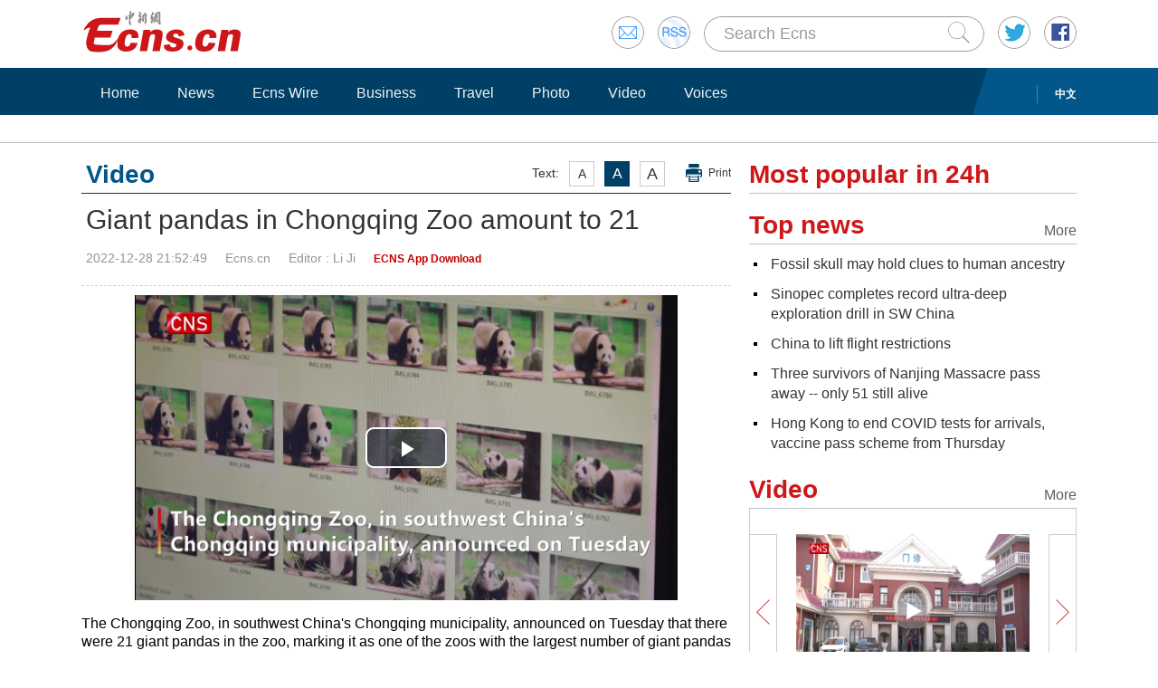

--- FILE ---
content_type: text/html
request_url: https://www.ecns.cn/video/2022-12-28/detail-ihciertf7995872.shtml
body_size: 9760
content:
<!DOCTYPE HTML>
<html lang="en-US">

<head>
            <meta charset="utf-8">
        <!--twitter-->
        <meta name="twitter:card" content="summary_large_image">
        <meta name="twitter:site" content="@Echinanews">
        <meta name="twitter:title" content="Giant pandas in Chongqing Zoo amount to 21">
        <meta name="twitter:description" content="The Chongqing Zoo, in southwest China's Chongqing municipality, announced on Tuesday that there were 21 giant pandas in the zoo, marking it as one of the zoos with the largest number of giant pandas in China.">
        <meta name="twitter:image" content="">
        <!--twitter-->
        <title>Giant pandas in Chongqing Zoo amount to 21</title>
        <link rel="stylesheet" type="text/css" href="/css/master.css" media="all" />
        <link rel="stylesheet" type="text/css" href="/css/layout.css" media="all" />
        <link rel="stylesheet" type="text/css" href="/css/focus.css" media="all" />
        <script type="text/javascript" src="/js/jquery.min.js"></script>
        <script type="text/javascript" src="/js/date.js"></script>
        <!--<script type="text/javascript" src="js/head.js"></script> -->
        <script type="text/javascript" src="//image.cns.com.cn/ecns_editor/static/head1.js"></script>
        <script src="/js/slide.js" type="text/javascript"></script>
        <!--publish at 2022-12-29 09:20:00-->
        <script src="//www.ecns.cn/part/5/86/baidupv.js"></script>
        <script src="//www.chinanews.com/video_test.js"></script>
        <link rel="stylesheet" type="text/css" href="//www.chinanews.com/video_test.css">
</head>
<style>
	#originalpic img{width:100%;}
	.content img{max-width:700px;}
blockquote {
    font: 14px/22px normal helvetica, sans-serif;
    margin-top: 10px;
    margin-bottom: 10px;
    margin-left: 50px;
    padding-left: 15px;
    padding-top: 10px;
    padding-right: 10px;
    padding-bottom: 10px;
    border-left: 0px solid #ccc;
    background-color: #f1f1f1;
}

strong {
    font-weight: bold;
}

.content,
.content p {
    color: #000;
}

a:hover {
    color: #069;
}

#yanse a {
    color: #069;
}

.font14,
.font14 a {
    font-size: 16px;
}

.img_wrapper {
    margin-top: 18px;
}
</style>
<script>
var wap_url = "http://www.ecns.cn/m/video/2022-12-28/detail-ihciertf7995872.shtml";
var mynum = window.location.search;
var url = window.location.href; //获取当前Url


function GetUrlRelativePath() //获取当前相对路径的方法
　　 {　　　　
    var url = document.location.toString();　　　　
    var arrUrl = url.split("//");

    　　　　
    var start = arrUrl[1].indexOf("/");　　　　
    var relUrl = arrUrl[1].substring(start); //stop省略，截取从start开始到结尾的所有字符

    　　　　
    if (relUrl.indexOf("?") != -1) {　　　　　　
        relUrl = relUrl.split("?")[0];　　　　
    }　　　　
    return relUrl;　　
}
if (mynum == '' && wap_url) {
    var sUserAgent = navigator.userAgent;
    var mobileAgents = ['Windows CE', 'iPod', 'Symbian', 'iPhone', 'BlackBerry', 'Android'];

    if (sUserAgent.indexOf('Android') > -1 && (sUserAgent.indexOf('ERD79') > -1 || sUserAgent.indexOf('MZ60') > -1 || sUserAgent.indexOf('GT-P7') > -1 || sUserAgent.indexOf('SCH-P7') > -1)) {

    } else {

        if (location.href.indexOf('?pc') == -1) {

            for (var i = 0; i < mobileAgents.length; i++) {

                if (sUserAgent.indexOf(mobileAgents[i]) > -1) {

                    url = GetUrlRelativePath(url); //获取当前url的相对路径
                    if (url.indexOf("/m/") == 0) //以/m/开头
                    {
                        //alert(url);
                    } else {
                        /*
                        var reg_fenye=/-p[0-9]*.shtml$/;    
                        if(reg_fenye.test(url))//分页跳转到第一页
                        {
                            url=url.replace(reg_fenye,".shtml");//注意这句，reg_fenye必须单独定义，不能写在""中，否则JavaScript将其当做普通字符串
                        }
                        */
                        url = wap_url;
                        //alert(url);
                        location = url;
                    }
                    break;
                }
            }
        }
    }
    //var ads = [];
}
</script>

<body>
    <div id="navout" style="width: 100%;top: 0;left: 0;z-index: 99999">
        <div class="headertop">
	<div class="floatrgt" id="imghover">
		<span><a href="mailto:en@chinanews.com.cn" rel="mail"><img src="/images/head/mail.gif" alt="" /></a></span>
		<span><a href="/rss/rss.xml" rel="rss"><img src="/images/head/rss.gif" alt="" /></a></span>
        
        <script type="text/javascript"> 
<!--
function submitFun() {
var hotword=document.getElementsByName('q')[0].value;
if (hotword==''){
alert('key word!');
return false;
}else{
 window.open("http://search.ecns.cn/search.do?q="+encodeURIComponent(hotword));
}
}
-->
</script>


		
		<span class="inputbox"><input class="inputwid" type="text" value="Search Ecns" onFocus="if (value =='Search Ecns'){value =''}" onBlur="if (value ==''){value='Search Ecns'}" name="q" id="q" /><a href="#" target="_self" onclick="submitFun()"><input class="search" type="image" src="/images/head/search.gif" alt="" /></a></span>
		
		<span><a href="http://twitter.com/Echinanews" rel="twitter"><img src="/images/head/twitter.gif" alt="" /></a></span>
		<span><a href="https://www.facebook.com/echinanews" rel="facebook"><img src="/images/head/facebook.gif" alt="" /></a></span>
		<!--<span><a href="http://e.weibo.com/EnglishCNS" rel="weibo"><img src="/images/head/weibo.gif" alt="" /></a></span>-->
	</div>
	<a href="/"><img src="/images/head/logo.gif" alt="" /></a>
</div>
        <div class="mainnavbox posr">
            <div class="mainnavins">
                <span class="floatrgt"><span>
    </span> <a href="//www.chinanews.com/">中文</a></span>
                <ul class="mainnav inblock">
                    <li><a href="/">Home</a></li><li><a href="/news/">News</a></li><li><a href="/news/more.d.html?nid=95">Ecns Wire</a></li><li><a href="/news/more.d.html?nid=98">Business</a></li><li><a href="/travel/more.d.html?nid=93">Travel</a></li><li><a href="/photo/pic.d.html?nid=94">Photo</a></li><li><a href="/video/video.d.html?nid=97">Video</a></li><li><a href="/news/more.d.html?nid=112">Voices</a></li>
                </ul>
            </div>
            <div class="rgtbg">RIGHT BG</div>
        </div>
    </div>
    <div class="linebox mart30">LINE</div>
    <div class="bdybox" style="overflow:visible;">
		<div class="bdylft floatlft marr20" style="overflow:visible;">
            <h3 class="itemtit mart20 bitemblue"><div class="textfont"><i>Text:</i><em>A</em><em>A</em><em>A</em><a href="javascript:;" onClick="print()">Print</a></div><span>Video</span></h3>
            <h1 class="contitle" id="contitle"><!--中文稿子链接-->
                Giant pandas in Chongqing Zoo amount to 21</h1>
			<div class="downinfo dottlne" style="line-height:41px;overflow:visible;">
                <div class="floatrgt bshare-custom icon-little" index="0"><link rel="stylesheet" href="//www.chinanews.com.cn/part/cns_public/122/share.min.css">
<div id="share_1"></div>
<script src="//www.chinanews.com.cn/part/cns_public/123/jquery.share.min.js"></script>
    <script>
		$(function(){
		   $('#share_1').share({sites: ['weibo','wechat','facebook','twitter']});
		})
		
    </script> </div>
                <span>2022-12-28 21:52:49</span><span>Ecns.cn</span><span>
<!--liji1-->Editor  : Li Ji</span><span>
<!--app--><a href="//www.ecns.cn/app/ecns/index.shtml" style="color:#c30000; font-weight:bold; font-size:12px;">ECNS App Download</a><!--app-->
</span></div>
                            <div class="content" id="yanse">
                                            <!--新视频播放器1显示start-->
                                                <SCRIPT type="text/javascript" SRC="//image.cns.com.cn/ecns_editor/static/swfobject1.js"></SCRIPT>
                        <div id="dgqlayer" class="errplay">
                            <script type="text/javascript">
                            function isIE() {
                                return navigator.appName.indexOf("Microsoft Internet Explorer") != -1;
                            }

                            function Rand() {
                                var date = new Date();
                                var Num = date.getFullYear() + "" + date.getMonth() + "" + date.getDate() + "0";
                                return Num;
                            }

                            function getNextURL(url) {
                                window.location.href = url;
                            }

                            var isIEBR = isIE();
                            //alert(isIEBR);
                            var videofile = 'https://poss-videocloud.cns.com.cn/oss/2022/12/27/chinanews/MEIZI_YUNSHI/onair/E2FBBA72538C4712BF6D5F09F7E41968.mp4';
                            var video_pic = 'https://poss-videocloud.cns.com.cn/oss/2022/12/27/chinanews/MEIZI_YUNSHI/onair/AC000204A78D44459DDBCCF16789E3E3.jpg';
                            // var video_pic = 'https://poss-videocloud.cns.com.cn/oss/2022/12/27/chinanews/MEIZI_YUNSHI/onair/AC000204A78D44459DDBCCF16789E3E3.jpg';
                            var testAppleMobile = /(iPhone|iPad|iPod)/i;
                            if (testAppleMobile.test(navigator.userAgent)) {
                                //如果没有匹配中苹果设备可以调用flash播放器支持  
                                var b = document.getElementById("dgqlayer");
                                b.innerHTML = "<video id='html5video' src='" + videofile + "'  width='600px' height='360px' controls='controls' autobuffer='autobuffer'></video>";
                            } else if(isIEVer(7) || isIEVer(8) || isIEVer(6)){  //低版本使用flash
                                var rand = Rand();
                                var so = new SWFObject("//i2.chinanews.com/shipin/flv/video2010V1.0.1_common.swf?rand=" + rand, "myswf", "600", "360", "6", "#000000", true);
                                so.addParam("quality", "high");
                                so.addParam("allowFullScreen", "true");
                                so.addParam("allowScriptAccess", "always");
                                so.addVariable("vInfo", videofile);
                                so.addParam("wmode", "transparent");
                                so.addVariable("auto", "1");
                                so.addVariable("tiaotime", "10");
                                so.addVariable("vsimg", "https://poss-videocloud.cns.com.cn/oss/2022/12/27/chinanews/MEIZI_YUNSHI/onair/AC000204A78D44459DDBCCF16789E3E3.jpg");
                                so.write("dgqlayer");
                            }else {
                                var b = document.getElementById("dgqlayer");
                                // b.innerHTML = "<video id='html5video' src='" + videofile + "'  width='600px' height='360px' controls='controls' autobuffer='autobuffer' autoplay='autoplay' controls='controls'>Your browser does not support playing this video at this time. Please upgrade to the latest version of the browser.</video>";
                                b.innerHTML = '<video id="my-video" class="video-js vjs-fluid mini_player-dimensions vjs-controls-enabled vjs-workinghover vjs-playing vjs-has-started vjs-user-inactive vjs-big-play-centered" controls preload="auto" width="600" height="360" poster="'+video_pic+'" data-setup="{&apos;autoplay&apos;:true}"><source src="'+videofile+'" type="video/mp4"><p class="vjs-no-js">To view this video please enable JavaScript, and consider upgrading to a web browser that<a href="//videojs.com/html5-video-support/" target="_blank">supports HTML5 video</a></p></video>';
                            }

                            function isIEVer(ieVer){
                                var b = document.createElement('b');
                                b.innerHTML = '<!--[if IE ' + ieVer + ']><i></i><![endif]-->';
                                return b.getElementsByTagName('i').length === 1;
                            }
                            // var myVid=document.getElementById("my-video");
                            
                            var myPlayer = videojs('my-video');
                            videojs("my-video").ready(function(){
                                var myPlayer = this;
                                myPlayer.play();
                            });
                            </script>
                        </div>
                        <div class="blank10"></div>
                                                <!--新视频播放器1显示end-->
                                                                                                                            <!--正文分页开始-->
                                        <p>The Chongqing Zoo, in southwest China's Chongqing municipality, announced on Tuesday that there were 21 giant pandas in the zoo, marking it as one of the zoos with the largest number of giant pandas in China.</p>
<p>By 2022, giant pandas in Chongqing Zoo have given birth 30 times, including 13 twins and 1 triplet. A giant panda named Ershun, who once lived in Canada as an envoy of friendship and returned to China in 2020, gave birth to twin cubs at the zoo in late July this year. It was Ershun's first birth since returning to China.</p>                                                                                    <!--正文分页结束-->
                                            <p style="text-align:center;">
                                                <a href="//www.facebook.com/echinanews" target="_blank"><img src="//www.ecns.cn/part/2015/07/2015-07-23/U435P886T30D169F196DT20150723092203.jpg"></a>
                                                <a href="//twitter.com/Echinanews" target="_blank"><img src="//www.ecns.cn/part/2015/07/2015-07-23/U435P886T30D169F203DT20150723092203.jpg"></a>
                                            </p>
                </div>
                <!--旧系统的相关报道start-->
                                 <!--旧系统的相关报道end-->
                <!--新系统的相关报道start-->
                                <!--新系统的相关报道end-->
                <script type="text/javascript" src="/js/article.js"></script>
                <script type="text/javascript" src="/js/newstab.js"></script>
                <script type="text/javascript" src="/js/scroll.js"></script>
                <script type="text/javascript" src="/js/slidecont.js"></script>
                  <div class="overhid">
		<div class="picshowtit mart30"><span class="picbutt"></span><a class="frt" href="/photo/pic.d.html?nid=94">More</a><span>Photo</span></div>
		<div class="picshowins posr" id="picshow01">
			<span class="buttonlft" id="lft01"><img src="/images/bg/lftbutt02.gif" alt="" /></span>
			<div class="wid641 imgctrl" id="ctrl01">
			<div class="contctrl" id="contctrl">
			<ul class="picshowlist inblock">
				<li><a href="http://www.ecns.cn/hd/2022-12-28/detail-ihciertf7995146.shtml"><img src="http://image.cns.com.cn/ecns_editor/transform/20221228/EyXS-hciertf7995155.jpg" width="190" height="127" alt="What experts say about China's shift in COVID response policies" /></a><h3><a href="http://www.ecns.cn/hd/2022-12-28/detail-ihciertf7995146.shtml">What experts say about China's shift in COVID response policies</a></h3></li><li><a href="http://www.ecns.cn/hd/2022-12-28/detail-ihciertf7994584.shtml"><img src="http://image.cns.com.cn/ecns_editor/transform/20221228/Ed-j-hciertf7994599.jpg" width="190" height="127" alt="Stunning landscape of partially frozen Niagara Falls" /></a><h3><a href="http://www.ecns.cn/hd/2022-12-28/detail-ihciertf7994584.shtml">Stunning landscape of partially frozen Niagara Falls</a></h3></li><li><a href="http://www.ecns.cn/hd/2022-12-28/detail-ihciertf7994199.shtml"><img src="http://image.cns.com.cn/ecns_editor/transform/20221228/P88S-hciertf7994289.jpg" width="190" height="127" alt="Beijing hospitals step up efforts to treat critically-ill patients" /></a><h3><a href="http://www.ecns.cn/hd/2022-12-28/detail-ihciertf7994199.shtml">Beijing hospitals step up efforts to treat critically-ill patients</a></h3></li><li><a href="http://www.ecns.cn/hd/2022-12-28/detail-ihciertf7994202.shtml"><img src="http://image.cns.com.cn/ecns_editor/transform/20221228/Wtg--hciertf7994282.jpg" width="190" height="127" alt="Important clues of ancient human activities discovered in northwest Yunnan" /></a><h3><a href="http://www.ecns.cn/hd/2022-12-28/detail-ihciertf7994202.shtml">Important clues of ancient human activities discovered in northwest Yunnan</a></h3></li><li><a href="http://www.ecns.cn/hd/2022-12-28/detail-ihciertf7994239.shtml"><img src="http://image.cns.com.cn/ecns_editor/transform/20221228/QeyZ-hciertf7994275.jpg" width="190" height="127" alt="Glaunber salt 'blooms' on salt lake in Shanxi" /></a><h3><a href="http://www.ecns.cn/hd/2022-12-28/detail-ihciertf7994239.shtml">Glaunber salt 'blooms' on salt lake in Shanxi</a></h3></li><li><a href="http://www.ecns.cn/hd/2022-12-27/detail-ihciertf7993623.shtml"><img src="http://image.cns.com.cn/ecns_editor/transform/20221227/F1Op-hciertf7993632.jpg" width="190" height="127" alt="China launches Gaofen 11-04 satellite" /></a><h3><a href="http://www.ecns.cn/hd/2022-12-27/detail-ihciertf7993623.shtml">China launches Gaofen 11-04 satellite</a></h3></li>			</ul>
			<ul class="picshowlist inblock">
				<li><a href="http://www.ecns.cn/hd/2022-12-27/detail-ihciertf7993283.shtml"><img src="http://image.cns.com.cn/ecns_editor/transform/20221227/OWA3-hciertf7993311.jpg" width="190" height="127" alt="Icicles on cliff lure tourists in Henan" /></a><h3><a href="http://www.ecns.cn/hd/2022-12-27/detail-ihciertf7993283.shtml">Icicles on cliff lure tourists in Henan</a></h3></li><li><a href="http://www.ecns.cn/hd/2022-12-27/detail-ihciertf7993272.shtml"><img src="http://image.cns.com.cn/ecns_editor/transform/20221227/xTQ4-hciertf7993288.jpg" width="190" height="127" alt="Fuxing bullet trains operate on Guangdong, Hunan railways" /></a><h3><a href="http://www.ecns.cn/hd/2022-12-27/detail-ihciertf7993272.shtml">Fuxing bullet trains operate on Guangdong, Hunan railways</a></h3></li><li><a href="http://www.ecns.cn/hd/2022-12-27/detail-ihciertf7992925.shtml"><img src="http://image.cns.com.cn/ecns_editor/transform/20221227/P4zK-hciertf7993042.jpg" width="190" height="127" alt="Beijing-Guangzhou high-speed railway marks 10-year operation" /></a><h3><a href="http://www.ecns.cn/hd/2022-12-27/detail-ihciertf7992925.shtml">Beijing-Guangzhou high-speed railway marks 10-year operation</a></h3></li><li><a href="http://www.ecns.cn/hd/2022-12-27/detail-ihciertf7992994.shtml"><img src="http://image.cns.com.cn/ecns_editor/transform/20221227/8OVj-hciertf7993011.jpg" width="190" height="127" alt="China to manage COVID-19 with measures against Class B infectious diseases	" /></a><h3><a href="http://www.ecns.cn/hd/2022-12-27/detail-ihciertf7992994.shtml">China to manage COVID-19 with measures against Class B infectious diseases	</a></h3></li><li><a href="http://www.ecns.cn/hd/2022-12-27/detail-ihciertf7992989.shtml"><img src="http://image.cns.com.cn/ecns_editor/transform/20221227/t5uw-hciertf7993032.jpg" width="190" height="127" alt="Fishermen harvest fish from frozen Chagan Lake" /></a><h3><a href="http://www.ecns.cn/hd/2022-12-27/detail-ihciertf7992989.shtml">Fishermen harvest fish from frozen Chagan Lake</a></h3></li><li><a href="http://www.ecns.cn/hd/2022-12-27/detail-ihciertf7992970.shtml"><img src="http://image.cns.com.cn/ecns_editor/transform/20221227/IWrb-hciertf7993026.jpg" width="190" height="127" alt="At least 27 dead from ongoing winter storm in New York" /></a><h3><a href="http://www.ecns.cn/hd/2022-12-27/detail-ihciertf7992970.shtml">At least 27 dead from ongoing winter storm in New York</a></h3></li>			</ul>
			</div>
			</div>
			<span class="buttonrgt" id="rgt01"><img src="/images/bg/rgtbutt02.gif" alt="" /></span>
		</div>
		<div class="picshowins posr" id="picshow02">
			<span class="buttonlft" id="lft02"><img src="/images/bg/lftbutt02.gif" alt="" /></span>
			<div class="wid641 imgctrl" id="ctrl02">
			<div class="contctrl" id="contctrl">
			<ul class="picshowlist inblock">
				<li><a href="http://www.ecns.cn/hd/2022-12-26/detail-ihciertf7991994.shtml"><img src="http://image.cns.com.cn/ecns_editor/transform/20221226/b30L-hciertf7991999.jpg" width="190" height="127" alt="World's first C919 launches 100-hour verification flight" /></a><h3><a href="http://www.ecns.cn/hd/2022-12-26/detail-ihciertf7991994.shtml">World's first C919 launches 100-hour verification flight</a></h3></li><li><a href="http://www.ecns.cn/hd/2022-12-26/detail-ihciertf7991891.shtml"><img src="http://image.cns.com.cn/ecns_editor/transform/20221226/kM09-hciertf7991905.jpg" width="190" height="127" alt="Well preserved Maoya ancient village in C China" /></a><h3><a href="http://www.ecns.cn/hd/2022-12-26/detail-ihciertf7991891.shtml">Well preserved Maoya ancient village in C China</a></h3></li><li><a href="http://www.ecns.cn/hd/2022-12-26/detail-ihciertf7991872.shtml"><img src="http://image.cns.com.cn/ecns_editor/transform/20221226/Y-_j-hciertf7991896.jpg" width="190" height="127" alt="Intoxicating scenery of Sayram Lake in winter" /></a><h3><a href="http://www.ecns.cn/hd/2022-12-26/detail-ihciertf7991872.shtml">Intoxicating scenery of Sayram Lake in winter</a></h3></li><li><a href="https://www.ecns.cn/hd/2022-12-26/detail-ihciertf7991200.shtml"><img src="http://image.cns.com.cn/ecns_editor/transform/20221226/edLg-hciertf7991300.jpg" width="190" height="127" alt="Tidal flats exposed due to drought in Wuhan" /></a><h3><a href="https://www.ecns.cn/hd/2022-12-26/detail-ihciertf7991200.shtml">Tidal flats exposed due to drought in Wuhan</a></h3></li><li><a href="https://www.ecns.cn/hd/2022-12-26/detail-ihciertf7991195.shtml"><img src="http://image.cns.com.cn/ecns_editor/transform/20221226/-G0w-hciertf7991293.jpg" width="190" height="127" alt="Giant rabbit installed in Nanjing to celebrate upcoming Chinese New Year" /></a><h3><a href="https://www.ecns.cn/hd/2022-12-26/detail-ihciertf7991195.shtml">Giant rabbit installed in Nanjing to celebrate upcoming Chinese New Year</a></h3></li><li><a href="https://www.ecns.cn/hd/2022-12-26/detail-ihciertf7991253.shtml"><img src="http://image.cns.com.cn/ecns_editor/transform/20221226/LQeg-hciertf7991286.jpg" width="190" height="127" alt="Scenery of national desert park in Tibet" /></a><h3><a href="https://www.ecns.cn/hd/2022-12-26/detail-ihciertf7991253.shtml">Scenery of national desert park in Tibet</a></h3></li>			</ul>
			<ul class="picshowlist inblock">
				<li><a href="https://www.ecns.cn/hd/2022-12-26/detail-ihciertf7991192.shtml"><img src="http://image.cns.com.cn/ecns_editor/transform/20221226/Vh-7-hciertf7991271.jpg" width="190" height="127" alt="Winter storm blasts Canada" /></a><h3><a href="https://www.ecns.cn/hd/2022-12-26/detail-ihciertf7991192.shtml">Winter storm blasts Canada</a></h3></li><li><a href="http://www.ecns.cn/hd/2022-12-24/detail-ihciertf7990026.shtml"><img src="http://image.cns.com.cn/ecns_editor/transform/20221224/pfZe-hciertf7990037.jpg" width="190" height="127" alt="Cradle of Civilization: Mausoleum of Qinshihuang" /></a><h3><a href="http://www.ecns.cn/hd/2022-12-24/detail-ihciertf7990026.shtml">Cradle of Civilization: Mausoleum of Qinshihuang</a></h3></li><li><a href="http://www.ecns.cn/hd/2022-12-24/detail-ihciertf7989935.shtml"><img src="http://image.cns.com.cn/ecns_editor/transform/20221224/4Yxf-hciertf7989944.jpg" width="190" height="127" alt="Resilient China injects certainty into global economic recovery" /></a><h3><a href="http://www.ecns.cn/hd/2022-12-24/detail-ihciertf7989935.shtml">Resilient China injects certainty into global economic recovery</a></h3></li><li><a href="http://www.ecns.cn/hd/2022-12-23/detail-ihchyiqv1423796.shtml#1"><img src="http://image.cns.com.cn/ecns_editor/transform/20221223/s4wp-hchyiqv1423803.jpg" width="190" height="127" alt="Free health kits distributed to local residents in C China" /></a><h3><a href="http://www.ecns.cn/hd/2022-12-23/detail-ihchyiqv1423796.shtml#1">Free health kits distributed to local residents in C China</a></h3></li><li><a href="http://www.ecns.cn/hd/2022-12-23/detail-ihchyiqv1423642.shtml"><img src="http://image.cns.com.cn/ecns_editor/transform/20221223/EqmR-hchyiqv1423663.jpg" width="190" height="127" alt="Residential buildings installed with cliff elevators in Chongqing" /></a><h3><a href="http://www.ecns.cn/hd/2022-12-23/detail-ihchyiqv1423642.shtml">Residential buildings installed with cliff elevators in Chongqing</a></h3></li><li><a href="http://www.ecns.cn/hd/2022-12-23/detail-ihchyiqv1423173.shtml"><img src="http://image.cns.com.cn/ecns_editor/transform/20221223/3QvI-hchyiqv1423192.jpg" width="190" height="127" alt="Winter storm sweeps Central U.S." /></a><h3><a href="http://www.ecns.cn/hd/2022-12-23/detail-ihchyiqv1423173.shtml">Winter storm sweeps Central U.S.</a></h3></li>			</ul>
			</div>
			</div>
			<span class="buttonrgt" id="rgt02"><img src="/images/bg/rgtbutt02.gif" alt="" /></span>
		</div>
		<div class="picshowins posr" id="picshow03">
			<span class="buttonlft" id="lft03"><img src="/images/bg/lftbutt02.gif" alt="" /></span>
			<div class="wid641 imgctrl" id="ctrl03">
			<div class="contctrl" id="contctrl">
			<ul class="picshowlist inblock">
				<li><a href="http://www.ecns.cn/hd/2022-12-23/detail-ihchyiqv1423025.shtml"><img src="http://image.cns.com.cn/ecns_editor/transform/20221223/hb5p-hchyiqv1423064.jpg" width="190" height="127" alt="Life in Beijing gradually back to normal" /></a><h3><a href="http://www.ecns.cn/hd/2022-12-23/detail-ihchyiqv1423025.shtml">Life in Beijing gradually back to normal</a></h3></li><li><a href="http://www.ecns.cn/hd/2022-12-23/detail-ihchyiqv1423044.shtml"><img src="http://image.cns.com.cn/ecns_editor/transform/20221223/tB2n-hchyiqv1423057.jpg" width="190" height="127" alt="Annual spectacle of Summer Palace on Winter Solstice" /></a><h3><a href="http://www.ecns.cn/hd/2022-12-23/detail-ihchyiqv1423044.shtml">Annual spectacle of Summer Palace on Winter Solstice</a></h3></li><li><a href="http://www.ecns.cn/hd/2022-12-23/detail-ihchyiqv1423176.shtml"><img src="http://image.cns.com.cn/ecns_editor/transform/20221223/bPi3-hchyiqv1423185.jpg" width="190" height="127" alt="Winter Naadam festival opens in Inner Mongolia" /></a><h3><a href="http://www.ecns.cn/hd/2022-12-23/detail-ihchyiqv1423176.shtml">Winter Naadam festival opens in Inner Mongolia</a></h3></li><li><a href="http://www.ecns.cn/hd/2022-12-22/detail-ihchyiqv1421764.shtml"><img src="http://image.cns.com.cn/ecns_editor/transform/20221222/dsvJ-hchyiqv1421791.jpg" width="190" height="127" alt="Siberian tigers have fun in snow" /></a><h3><a href="http://www.ecns.cn/hd/2022-12-22/detail-ihchyiqv1421764.shtml">Siberian tigers have fun in snow</a></h3></li><li><a href="http://www.ecns.cn/hd/2022-12-22/detail-ihchyiqv1421552.shtml"><img src="http://image.cns.com.cn/ecns_editor/transform/20221222/Vhw1-hchyiqv1421565.jpg" width="190" height="127" alt="Advection fog blankets city in central China" /></a><h3><a href="http://www.ecns.cn/hd/2022-12-22/detail-ihchyiqv1421552.shtml">Advection fog blankets city in central China</a></h3></li><li><a href="http://www.ecns.cn/hd/2022-12-22/detail-ihchyiqv1421512.shtml"><img src="http://image.cns.com.cn/ecns_editor/transform/20221222/-AcG-hchyiqv1421545.jpg" width="190" height="127" alt="Winter fairyland in Inner Mongolia" /></a><h3><a href="http://www.ecns.cn/hd/2022-12-22/detail-ihchyiqv1421512.shtml">Winter fairyland in Inner Mongolia</a></h3></li>			</ul>
			<ul class="picshowlist inblock">
				<li><a href="http://www.ecns.cn/hd/2022-12-22/detail-ihchyiqv1421485.shtml"><img src="http://image.cns.com.cn/ecns_editor/transform/20221222/lImg-hchyiqv1421490.jpg" width="190" height="127" alt="Our policy protect people's lives and health to the maximum extent possible: Chinese FM" /></a><h3><a href="http://www.ecns.cn/hd/2022-12-22/detail-ihchyiqv1421485.shtml">Our policy protect people's lives and health to the maximum extent possible: Chinese FM</a></h3></li><li><a href="http://www.ecns.cn/hd/2022-12-22/detail-ihchyiqv1421245.shtml"><img src="http://image.cns.com.cn/ecns_editor/transform/20221222/OLAy-hchyiqv1421342.jpg" width="190" height="127" alt="Glass facades of World's largest spherical building installed" /></a><h3><a href="http://www.ecns.cn/hd/2022-12-22/detail-ihchyiqv1421245.shtml">Glass facades of World's largest spherical building installed</a></h3></li><li><a href="http://www.ecns.cn/hd/2022-12-22/detail-ihchyiqv1421309.shtml"><img src="http://image.cns.com.cn/ecns_editor/transform/20221222/xTaN-hchyiqv1421318.jpg" width="190" height="127" alt="U.S. urged to stop making NATO a tool to perpetuate hegemony" /></a><h3><a href="http://www.ecns.cn/hd/2022-12-22/detail-ihchyiqv1421309.shtml">U.S. urged to stop making NATO a tool to perpetuate hegemony</a></h3></li><li><a href="http://www.ecns.cn/hd/2022-12-22/detail-ihchyiqv1421255.shtml"><img src="http://image.cns.com.cn/ecns_editor/transform/20221222/kfti-hchyiqv1421328.jpg" width="190" height="127" alt="Giant '2023' arrives in Times Square" /></a><h3><a href="http://www.ecns.cn/hd/2022-12-22/detail-ihchyiqv1421255.shtml">Giant '2023' arrives in Times Square</a></h3></li><li><a href="http://www.ecns.cn/hd/2022-12-22/detail-ihchyiqv1421293.shtml"><img src="http://image.cns.com.cn/ecns_editor/transform/20221222/gs1Z-hchyiqv1421314.jpg" width="190" height="127" alt="Leopard captured in Taihang Mountains" /></a><h3><a href="http://www.ecns.cn/hd/2022-12-22/detail-ihchyiqv1421293.shtml">Leopard captured in Taihang Mountains</a></h3></li><li><a href="http://www.ecns.cn/hd/2022-12-22/detail-ihchyiqv1421278.shtml"><img src="http://image.cns.com.cn/ecns_editor/transform/20221222/gU1P-hchyiqv1421302.jpg" width="190" height="127" alt="Ukrainian President Zelensky visits U.S." /></a><h3><a href="http://www.ecns.cn/hd/2022-12-22/detail-ihchyiqv1421278.shtml">Ukrainian President Zelensky visits U.S.</a></h3></li>			</ul>
			</div>
			</div>
			<span class="buttonrgt" id="rgt03"><img src="/images/bg/rgtbutt02.gif" alt="" /></span>
		</div>
		</div>
                <script type="text/javascript" src="/js/lastline.js"></script>
        </div>
        <div class="overhid">
            <h3 class="itemtit mart20"><span>Most popular in 24h</span></h3>
            <ul class="newslst02 font16 mart5" id="rank24">
                <!--include virtual="/part/6/rank_inc_2013.html" -->
                <script type="text/javascript">
$(function () {
        $.ajaxSetup({cache: true});
        var tStr = new Date().getUTCHours()+'_'+ new Date().getUTCMinutes();

        $.ajax({
            type: "get",
            dataType: "json",
            url: "/part/6/ecns_rank24h.json?t="+ tStr,
            success: function (status) {
                var str = "";
                $.each(status,function(index,obj){
                    obj.title = obj.title.replace(/&apos;/g, '\&apos;');
                    str +='<li class="font22" style="line-height:24px;"><em></em><a href='+obj["link"]+' title='+obj["title"]+'>'+obj["title"]+'</a><div class="clear"></div></li>';
                });

                $("#rank24").html(str);
            },
            error:function(status){
            }
        });
    });
</script>
            </ul>
            <h3 class="itemtit mart20"><a class="m" href="/news/top_news.d.html">More</a><span>Top news</span></h3>
            <ul class="newslst02 font16 mart5">
                <!--include virtual="/part/6/19.html" -->
                	
<li><em></em> <a href="http://www.ecns.cn/news/2022-12-29/detail-ihciertf7995915.shtml">Fossil skull may hold clues to human ancestry</a><div class="clear"></div></li><li><em></em> <a href="http://www.ecns.cn/news/2022-12-28/detail-ihciertf7995874.shtml">Sinopec completes record ultra-deep exploration drill in SW China</a><div class="clear"></div></li><li><em></em> <a href="http://www.ecns.cn/news/2022-12-28/detail-ihciertf7995798.shtml">China to lift flight restrictions</a><div class="clear"></div></li><li><em></em> <a href="http://www.ecns.cn/news/2022-12-28/detail-ihciertf7995794.shtml">Three survivors of Nanjing Massacre pass away -- only 51 still alive</a><div class="clear"></div></li><li><em></em> <a href="http://www.ecns.cn/cns-wire/2022-12-28/detail-ihciertf7995077.shtml">Hong Kong to end COVID tests for arrivals, vaccine pass scheme from Thursday </a><div class="clear"></div></li>  
            </ul>
            <h3 class="itemtit mart20"><a class="m" href="/video/video.d.html?nid=97">More</a><span>Video</span></h3>
            <div class="picshowins posr" id="picshowins">
                <span class="buttonlft" id="buttonlft"><img src="/images/bg/lftbutt.gif" alt="" /></span>
                <div class="widout imgctrl" id="imgctrl">
                    <ul class="picshowlist picwraper movielst inblock">
                        <!--include virtual="/part/6/20.html" -->
                        <li><a href="http://www.ecns.cn/video/2022-12-24/detail-ihciertf7990367.shtml"><img src="https://poss-videocloud.cns.com.cn/oss/2022/12/24/chinanews/MEIZI_YUNSHI/onair/FD2E535306BE4AA0987B7380E96715FE.jpg" width="258" height="172" alt="" /></a><h3><a href="http://www.ecns.cn/video/2022-12-24/detail-ihciertf7990367.shtml">Shanghai opens about 2,590 fever clinics as COVID-19 infections surge</a></h3><em><a href="http://www.ecns.cn/video/2022-12-24/detail-ihciertf7990367.shtml"><img src="/images/bg/bo.png" alt="" /></a></em></li><li><a href="http://www.ecns.cn/video/2022-12-24/detail-ihciertf7990365.shtml"><img src="https://poss-videocloud.cns.com.cn/oss/2022/12/24/chinanews/MEIZI_YUNSHI/onair/44CCBD98E3154027B0F65BACA24D2585.jpg" width="258" height="172" alt="" /></a><h3><a href="http://www.ecns.cn/video/2022-12-24/detail-ihciertf7990365.shtml">Winter Naadam festival booms tourism in N China's Inner Mongolia</a></h3><em><a href="http://www.ecns.cn/video/2022-12-24/detail-ihciertf7990365.shtml"><img src="/images/bg/bo.png" alt="" /></a></em></li>  
                    </ul>
                </div>
                <span class="buttonrgt" id="buttonrgt"><img src="/images/bg/rgtbutt.gif" alt="" /></span>
            </div>
        </div>
    </div>
    <div class="linebox">LINE</div>
<div class="bdybox linksbox">
	<b>Media partners:</b>
	<a target="_blank" href="http://english.peopledaily.com.cn/">People's Daily</a>  |  
<a target="_blank" href="http://www.xinhuanet.com/english/home.htm">Xinhua</a>  |   
<a target="_blank" href="https://www.cgtn.com/">CGTN</a>  |  
<a target="_blank" href="http://www.chinadaily.com.cn/">China Daily</a>
</div> <script>
function writerights()
{

        var year="";
        myyear= mydate.getYear();
        year=(myyear > 200) ? myyear : 1900 + myyear;
        document.write(year);
}
</script>

<div class="foottip">
	<div class="bdybox tipins">
	<a class="floatrgt" href="#" target="_self">Back to top</a>	 
	    <a href="/aboutus.shtml">About Us</a> | 
		<a href="/jobs.shtml">Jobs</a> | 
		<a href="/contactus.shtml">Contact Us</a> | 
		<a href="/privacy-policy.shtml">Privacy Policy</a>
	</div>
</div>



<div class="bdybox footbot">
	<div class="floatrgt">
		<div class="overhid floatlft">Copyright &copy;1999-2022 Chinanews.com. All rights reserved.<br />Reproduction in whole or in part without permission is prohibited.<br>[<a href="/news/xuke.html">网上传播视听节目许可证（0106168)</a>] [<a href="https://beian.miit.gov.cn">京ICP证040655号</a>] <br>[<a target="_blank" href="http://www.beian.gov.cn/portal/registerSystemInfo?recordcode=11010202009201" style="display:inline-block;height:20px;line-height:20px;"><img src="http://www.chinanews.com/fileftp/2016/02/2016-02-29/ghs.png" style="float:left;">京公网安备 11010202009201号</a>] [<a href="https://beian.miit.gov.cn">京ICP备05004340号-1</a>]</div>
		<span><!--<a href="#"><img src="images/footico.gif" alt="" /></a>-->
<!--可信网站图片LOGO安装开始-->
<script src="http://kxlogo. /seallogo.dll?sn=a13071211010041590hlyv000000&size=0"></script>
<!--可信网站图片LOGO安装结束-->
</span>
	</div>
	<a href="/"><img src="/images/head/logo.gif" alt="" /></a>
</div>
<div style="display:none">

</div>

</body>

</html>
